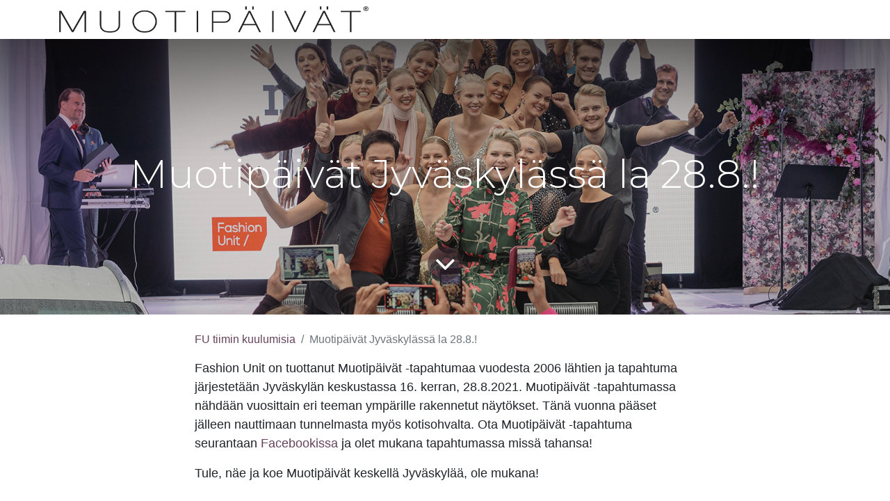

--- FILE ---
content_type: text/html; charset=utf-8
request_url: https://muotipaivat.fi/blog/fu-tiimin-kuulumisia-3/muotipaivat-jyvaskylassa-la-28-8-258
body_size: 5425
content:
<!DOCTYPE html>
<html lang="fi-FI" data-website-id="2" data-main-object="blog.post(258,)" data-add2cart-redirect="1">
    <head>
        <meta charset="utf-8"/>
        <meta http-equiv="X-UA-Compatible" content="IE=edge"/>
        <meta name="viewport" content="width=device-width, initial-scale=1"/>
        <meta name="generator" content="Odoo"/>
            
        <meta property="og:type" content="article"/>
        <meta property="og:title" content="Muotipäivät Jyväskylässä la 28.8.!"/>
        <meta property="og:site_name" content="Fashion Unit"/>
        <meta property="og:url" content="https://muotipaivat.fi/blog/fu-tiimin-kuulumisia-3/muotipaivat-jyvaskylassa-la-28-8-258"/>
        <meta property="og:image" content="https://muotipaivat.fi/web/image/10095-7b025d0c/50367342127_cf0f36bbf0_o.jpg"/>
        <meta property="og:description"/>
        <meta property="article:published_time" content="2023-12-20 09:30:53"/>
        <meta property="article:modified_time" content="2024-09-03 09:56:44.813494"/>
            
        <meta name="twitter:card" content="summary_large_image"/>
        <meta name="twitter:title" content="Muotipäivät Jyväskylässä la 28.8.!"/>
        <meta name="twitter:image" content="https://muotipaivat.fi/web/image/10095-7b025d0c/50367342127_cf0f36bbf0_o.jpg"/>
        <meta name="twitter:description"/>
        
        <link rel="canonical" href="https://muotipaivat.fi/blog/fu-tiimin-kuulumisia-3/muotipaivat-jyvaskylassa-la-28-8-258"/>
        
        <link rel="preconnect" href="https://fonts.gstatic.com/" crossorigin=""/>
        <title> Muotipäivät Jyväskylässä la 28.8.! | muotipaivat.fi </title>
        <link type="image/x-icon" rel="shortcut icon" href="/web/image/website/2/favicon?unique=e183e96"/>
        <link rel="preload" href="/web/static/src/libs/fontawesome/fonts/fontawesome-webfont.woff2?v=4.7.0" as="font" crossorigin=""/>
        <link type="text/css" rel="stylesheet" href="/web/assets/2/3f42932/web.assets_frontend.min.css"/>
        <script id="web.layout.odooscript" type="text/javascript">
            var odoo = {
                csrf_token: "7264e657781a4000c4d2e26c8e398762963b3f64o1801426729",
                debug: "",
            };
        </script>
        <script type="text/javascript">
            odoo.__session_info__ = {"is_admin": false, "is_system": false, "is_website_user": true, "user_id": false, "is_frontend": true, "profile_session": null, "profile_collectors": null, "profile_params": null, "show_effect": true, "currencies": {"125": {"symbol": "\u20ac", "position": "after", "digits": [69, 2]}, "1": {"symbol": "$", "position": "before", "digits": [69, 2]}}, "bundle_params": {"lang": "en_US", "website_id": 2}, "translationURL": "/website/translations", "cache_hashes": {"translations": "01b1ac530e617ac32fa3e7c2b9e9c6ae4c0e6beb"}, "geoip_country_code": null, "geoip_phone_code": null, "lang_url_code": "fi"};
            if (!/(^|;\s)tz=/.test(document.cookie)) {
                const userTZ = Intl.DateTimeFormat().resolvedOptions().timeZone;
                document.cookie = `tz=${userTZ}; path=/`;
            }
        </script>
        <script type="text/javascript" defer="defer" src="/web/assets/2/c399757/web.assets_frontend_minimal.min.js" onerror="__odooAssetError=1"></script>
        <script type="text/javascript" defer="defer" data-src="/web/assets/2/fe23a8c/web.assets_frontend_lazy.min.js" onerror="__odooAssetError=1"></script>
        
        
    </head>
    <body>



        <div id="wrapwrap" class="   ">
                <header id="top" data-anchor="true" data-name="Header" class="   o_header_standard" style=" ">
                    
    <nav data-name="Navbar" aria-label="Main" class="navbar navbar-expand-lg navbar-light o_colored_level o_cc d-none d-lg-block shadow-sm ">
        

            <div id="o_main_nav" class="container">
                
    <a data-name="Navbar Logo" href="/" class="navbar-brand logo me-4">
            
            <span role="img" aria-label="Logo of muotipaivat.fi" title="muotipaivat.fi"><img src="/web/image/website/2/logo/muotipaivat.fi?unique=e183e96" class="img img-fluid" width="95" height="40" alt="muotipaivat.fi" loading="lazy"/></span>
        </a>
    
                
    <ul id="top_menu" role="menu" class="nav navbar-nav o_menu_loading me-auto">
        

                    
    <li role="presentation" class="nav-item">
        <a role="menuitem" href="/" class="nav-link ">
            <span>ETUSIVU</span>
        </a>
    </li>
    <li role="presentation" class="nav-item">
        <a role="menuitem" href="/ohjelma" class="nav-link ">
            <span>OHJELMA</span>
        </a>
    </li>
    <li role="presentation" class="nav-item">
        <a role="menuitem" href="/yhteistyossa" class="nav-link ">
            <span>YHTEISTYÖSSÄ</span>
        </a>
    </li>
    <li role="presentation" class="nav-item">
        <a role="menuitem" href="/shoppailupaikat" class="nav-link ">
            <span>SHOPPAILUPAIKAT</span>
        </a>
    </li>
    <li role="presentation" class="nav-item">
        <a role="menuitem" href="/boutique-square" class="nav-link ">
            <span>BOUTIQUE SQUARE</span>
        </a>
    </li>
    <li role="presentation" class="nav-item">
        <a role="menuitem" href="/tarjoukset" class="nav-link ">
            <span>TARJOUKSET</span>
        </a>
    </li>
                
    </ul>
                
                <ul class="navbar-nav align-items-center gap-2 flex-shrink-0 justify-content-end ps-3">
                    
        
            <li class=" divider d-none"></li> 
            <li class="o_wsale_my_cart d-none ">
                <a href="/shop/cart" class="o_navlink_background btn position-relative rounded-circle p-1 text-center text-reset">
                    <div class="">
                        <i class="fa fa-shopping-cart fa-stack"></i>
                        <sup class="my_cart_quantity badge text-bg-primary position-absolute top-0 end-0 mt-n1 me-n1 rounded-pill d-none" data-order-id="">0</sup>
                    </div>
                </a>
            </li>
        
                    
        <li class="">
                <div data-name="Text" class="s_text_block ">
                    <a href="tel:+1 (650) 555-0111" class="nav-link o_nav-link_secondary p-2" data-bs-original-title="" title="" aria-describedby="popover841976">
                        </a>
                        <span class="o_force_ltr"></span>
                    
                ​<br/></div>
        </li>
                    
                    
        <li data-name="Language Selector" class="o_header_language_selector ">
        
        
        </li>
                    
                    
        
        
                    
                </ul>
            </div>
        
    </nav>
    <nav data-name="Navbar" aria-label="Mobile" class="navbar  navbar-light o_colored_level o_cc o_header_mobile d-block d-lg-none shadow-sm ">
        

        <div id="o_main_nav" class="container flex-wrap justify-content-between">
            
    <a data-name="Navbar Logo" href="/" class="navbar-brand logo ">
            
            <span role="img" aria-label="Logo of muotipaivat.fi" title="muotipaivat.fi"><img src="/web/image/website/2/logo/muotipaivat.fi?unique=e183e96" class="img img-fluid" width="95" height="40" alt="muotipaivat.fi" loading="lazy"/></span>
        </a>
    
            <ul class="o_header_mobile_buttons_wrap navbar-nav flex-row align-items-center gap-2 mb-0">
        
            <li class=" divider d-none"></li> 
            <li class="o_wsale_my_cart d-none ">
                <a href="/shop/cart" class="o_navlink_background_hover btn position-relative rounded-circle border-0 p-1 text-reset">
                    <div class="">
                        <i class="fa fa-shopping-cart fa-stack"></i>
                        <sup class="my_cart_quantity badge text-bg-primary position-absolute top-0 end-0 mt-n1 me-n1 rounded-pill d-none" data-order-id="">0</sup>
                    </div>
                </a>
            </li>
        
                <li>
                    <button class="nav-link btn me-auto p-2 o_not_editable" type="button" data-bs-toggle="offcanvas" data-bs-target="#top_menu_collapse_mobile" aria-controls="top_menu_collapse_mobile" aria-expanded="false" aria-label="Kytke navigaatio päälle/pois">
                        <span class="navbar-toggler-icon"></span>
                    </button>
                </li>
            </ul>
            <div id="top_menu_collapse_mobile" class="offcanvas offcanvas-end o_navbar_mobile">
                <div class="offcanvas-header justify-content-end o_not_editable">
                    <button type="button" class="nav-link btn-close" data-bs-dismiss="offcanvas" aria-label="Sulje"></button>
                </div>
                <div class="offcanvas-body d-flex flex-column justify-content-between h-100 w-100">
                    <ul class="navbar-nav">
                        
                        
    <ul id="top_menu" role="menu" class="nav navbar-nav  ">
        

                            
    <li role="presentation" class="nav-item">
        <a role="menuitem" href="/" class="nav-link ">
            <span>ETUSIVU</span>
        </a>
    </li>
    <li role="presentation" class="nav-item">
        <a role="menuitem" href="/ohjelma" class="nav-link ">
            <span>OHJELMA</span>
        </a>
    </li>
    <li role="presentation" class="nav-item">
        <a role="menuitem" href="/yhteistyossa" class="nav-link ">
            <span>YHTEISTYÖSSÄ</span>
        </a>
    </li>
    <li role="presentation" class="nav-item">
        <a role="menuitem" href="/shoppailupaikat" class="nav-link ">
            <span>SHOPPAILUPAIKAT</span>
        </a>
    </li>
    <li role="presentation" class="nav-item">
        <a role="menuitem" href="/boutique-square" class="nav-link ">
            <span>BOUTIQUE SQUARE</span>
        </a>
    </li>
    <li role="presentation" class="nav-item">
        <a role="menuitem" href="/tarjoukset" class="nav-link ">
            <span>TARJOUKSET</span>
        </a>
    </li>
                        
    </ul>
                        
        <li class="">
                <div data-name="Text" class="s_text_block mt-2 border-top pt-2 o_border_contrast">
                    <a href="tel:+1 (650) 555-0111" class="nav-link o_nav-link_secondary p-2" data-bs-original-title="" title="" aria-describedby="popover841976">
                        </a>
                        <span class="o_force_ltr"></span>
                    
                ​<br/></div>
        </li>
                        
                    </ul>
                    <ul class="navbar-nav gap-2 mt-3 w-100">
                        
                        
        
        
                        
        <li data-name="Language Selector" class="o_header_language_selector ">
        
        
        </li>
                        
                    </ul>
                </div>
            </div>
        </div>
    
    </nav>
    
        </header>
                <main>
                    
        <div id="wrap" class="js_blog website_blog">
            

        

        <section id="o_wblog_post_top">
            <div id="title" class="blog_header">
    <div data-name="Blogikirjoituksen kansi" style="" data-use_size="True" data-use_filters="True" data-res-model="blog.post" data-res-id="258" class="o_record_cover_container d-flex flex-column h-100 o_colored_level o_cc o_cc3 o_cc o_half_screen_height o_record_has_cover  o_wblog_post_page_cover">
        <div class="o_record_cover_component o_record_cover_image o_we_snippet_autofocus" style="background-image: url(/web/image/10095-7b025d0c/50367342127_cf0f36bbf0_o.jpg);"></div>
        <div class="o_record_cover_component o_record_cover_filter oe_black" style="opacity: 0.2;"></div>
        

                    <div class="container text-center position-relative h-100 d-flex flex-column flex-grow-1 justify-content-around">
                        <div class="o_wblog_post_title  ">
                            <h1 id="o_wblog_post_name" class="o_editable_no_shadow" data-oe-expression="blog_post.name" placeholder="Blogikirjoituksen otsikko" data-blog-id="258">Muotipäivät Jyväskylässä la 28.8.!</h1>
                            
                        </div>
                        <a id="o_wblog_post_content_jump" href="#o_wblog_post_main" class="css_editable_mode_hidden justify-content-center align-items-center rounded-circle mx-auto mb-5 text-decoration-none">
                            <i class="fa fa-angle-down fa-3x text-white" aria-label="To blog content" title="To blog content"></i>
                        </a>
                    </div>
                
    </div>
            </div>
        </section>

        <section id="o_wblog_post_main" class="container pt-4 pb-5 ">
            

            
            <div class="o_container_small">
                <div class="d-flex flex-column flex-lg-row">
                    <div id="o_wblog_post_content" class=" o_container_small w-100 flex-shrink-0">
    <nav aria-label="murupolku" class="breadcrumb flex-nowrap py-0 px-0 css_editable_mode_hidden mb-3 bg-transparent">
        <li class="breadcrumb-item">
            <a href="/blog/fu-tiimin-kuulumisia-3">FU tiimin kuulumisia</a>
        </li>
        <li class="breadcrumb-item text-truncate active"><span>Muotipäivät Jyväskylässä la 28.8.!</span></li>
    </nav>
    <div data-editor-message="WRITE HERE OR DRAG BUILDING BLOCKS" class="o_wblog_post_content_field   o_wblog_read_text"><p>Fashion Unit on tuottanut Muotipäivät -tapahtumaa vuodesta 2006 lähtien ja tapahtuma järjestetään Jyväskylän keskustassa 16. kerran, 28.8.2021. Muotipäivät -tapahtumassa nähdään vuosittain eri teeman ympärille rakennetut näytökset. Tänä vuonna pääset jälleen nauttimaan tunnelmasta myös kotisohvalta. Ota Muotipäivät -tapahtuma seurantaan <a href="https://www.facebook.com/events/146367457412500">Facebookissa</a> ja olet mukana tapahtumassa missä tahansa!<br></p>

<p>Tule, näe ja koe Muotipäivät keskellä Jyväskylää, ole mukana!</p></div>

                    </div>
                </div>
            </div>
        </section>
        <section id="o_wblog_post_footer">
        <div class="mt-5">
                <div id="o_wblog_next_container" class="d-flex flex-column">
    <div data-name="Kansi" style="" data-use_filters="True" data-res-model="blog.post" data-res-id="257" class="o_record_cover_container d-flex flex-column h-100 o_colored_level o_cc o_cc3 o_cc   o_wblog_post_page_cover o_wblog_post_page_cover_footer o_record_has_cover">
        <div class="o_record_cover_component o_record_cover_image " style="background-image: url(/web/image/10094-06dfc66e/51439954995_ff256fb860_o.jpg);"></div>
        <div class="o_record_cover_component o_record_cover_filter oe_black" style="opacity: 0.2;"></div>
        

                        <a id="o_wblog_next_post_info" class="d-none" data-size="o_half_screen_height o_record_has_cover" data-url="/blog/fu-tiimin-kuulumisia-3/muotipaivat-2021-on-ohi-nyt-kohti-syksyn-muita-tapahtumia-257?anim"></a>


                        <div class="container text-center position-relative h-100 d-flex flex-column flex-grow-1 justify-content-around">
                            <div class="o_wblog_post_title">
                                <div id="o_wblog_post_name" placeholder="Blogikirjoituksen otsikko" class="h1" data-blog-id="257">Muotipäivät 2021 on ohi, nyt kohti syksyn muita tapahtumia!</div>
                                
                            </div>

                            <div class="o_wblog_toggle ">
                                <span class="h4 d-inline-block py-1 px-2 rounded-1 text-white">
                                    <i class="fa fa-angle-right fa-3x text-white" aria-label="Read next" title="Lue seuraavaksi"></i>
                                </span>
                            </div>

                            
                            <div class="o_wblog_next_loader o_wblog_toggle justify-content-center align-items-center mx-auto position-relative d-none">
                                <div class="rounded-circle bg-black-50"></div>
                            </div>
                        </div>
                    
    </div>
                </div>
        </div></section>
    

            
            <div class="oe_structure oe_empty oe_structure_not_nearest" id="oe_structure_blog_footer" data-editor-sub-message="Näkyy kaikkien blogien sivuilla"></div>
        </div>
    
        <div id="o_shared_blocks" class="oe_unremovable"></div>
                </main>
                <footer id="bottom" data-anchor="true" data-name="Footer" class="o_footer o_colored_level o_cc ">
                    <div id="footer" class="oe_structure oe_structure_solo">
            
        </div>
    <div class="o_footer_copyright o_colored_level o_cc" data-name="Copyright">
                        <div class="container py-3">
                            <div class="row">
                                <div class="col-sm text-center text-sm-start text-muted">
                                    <span class="o_footer_copyright_name me-2">Tekijänoikeudet ©&nbsp;FashionUnit</span>
        
        
    </div>
                                <div class="col-sm text-center text-sm-end o_not_editable">
        <div class="o_brand_promotion">
        Järjestelmää pyörittää 
            <a target="_blank" class="badge text-bg-light" href="http://www.odoo.com?utm_source=db&amp;utm_medium=website">
                <img alt="Odoo" src="/web/static/img/odoo_logo_tiny.png" width="62" height="20" style="width: auto; height: 1em; vertical-align: baseline;" loading="lazy"/>
            </a>
        - 
                    Numero #1 <a target="_blank" href="http://www.odoo.com/app/ecommerce?utm_source=db&amp;utm_medium=website">Avoimen lähdekoodin verkkokauppa</a>
                
        </div>
                                </div>
                            </div>
                        </div>
                    </div>
                </footer>
            </div>
        
        </body>
</html>